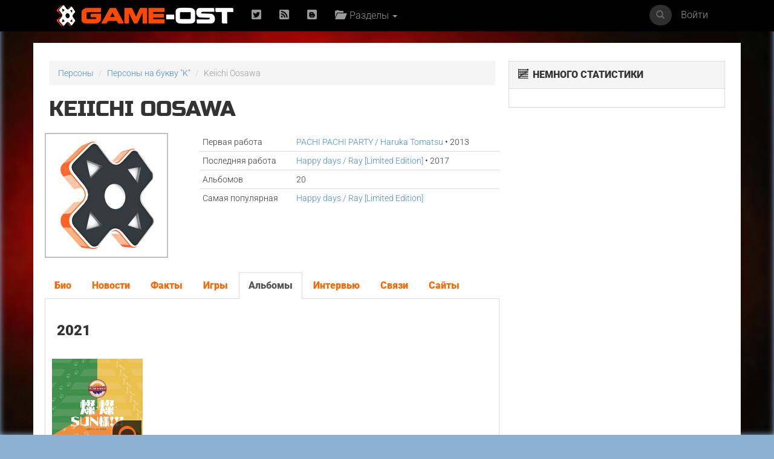

--- FILE ---
content_type: text/html; charset=UTF-8
request_url: https://game-ost.ru/persons/91777/keiichi_oosawa/
body_size: 11721
content:
							<!DOCTYPE html>
<html lang="ru">
<head>
<!-- Yandex.RTB -->
<script>window.yaContextCb=window.yaContextCb||[]</script>
<script src="https://yandex.ru/ads/system/context.js" async></script>
<!-- Yandex.RTB R-A-2193109-1 -->
<script>window.yaContextCb.push(()=>{
  Ya.Context.AdvManager.render({
    type: 'fullscreen',    
    platform: 'touch',
    blockId: 'R-A-2193109-1'
  })
})</script>
<!-- END -->
<meta name="viewport" content="width=device-width, initial-scale=1, shrink-to-fit=no">
<meta charset="utf-8">
<meta property="og:title" content="Keiichi Oosawa"/>
<meta property="og:type" content="musician"/>
<meta property="og:url" content="http://www.game-ost.ru/persons/91777/keiichi_oosawa/"/>
<meta property="og:site_name" content="Game-OST"/>
<meta property="og:image" content="http://www.game-ost.ru/images/logo.png"/>
<META property="og:description" content="Keiichi Oosawa"/>
<META name="title" content="Keiichi Oosawa"/>
<META name="description" content="Keiichi Oosawa"/>
<META name="image_src" href="http://www.game-ost.ru/images/logo.png"/><META http-equiv="Cache-Control" content="no-cache">
<META http-equiv="Content-Type" content="text/html; charset=utf-8">
<META http-equiv="Expires" content="Thu, Jan 1 1970 00:00:00 GMT">

<link rel="icon" type="image/png" href="https://www.game-ost.ru/images/logo.png">
<link rel="alternate" type="application/rss+xml" title="RSS 2.0 Feed" href="http://feeds.feedburner.com/Game-OST">
<meta name="description" content="">

<meta name="verify-v1" content="PbEwTvPMwBCSCpwCFnNJWwXsrDMybgFr3UL3S7UwJ1o=" />
<meta name='yandex-verification' content='40e3baac97290adc' />
<meta property="fb:admins" content="1348236270" />

<link rel="alternate" type="application/rss+xml" title="RSS 2.0 Feed" href="http://feeds.feedburner.com/Game-OST">


<title>Keiichi Oosawa</title>

<link href='/css/fonts2.css' rel='stylesheet' type='text/css'>


<link rel="stylesheet" type="text/css" href="/static/js/paginator3000.css" />
<script type="text/javascript" src="/static/js/paginator3000.js"></script>
<link href="/static/css/teaserblock.css" rel="stylesheet" type="text/css">
<link href="/static/css/additional_1.0.css?18-01-182" rel="stylesheet" type="text/css">

<link type="text/css" href="/static/js/jquery-ui-1.10.4.min.css" rel="stylesheet" />
<script type="text/javascript" src="/static/js/jquery-1.10.2.js" ></script>
<script type="text/javascript" src="/static/js/jquery-ui-1.10.4.min.js" ></script>
<script src="/static/js/jquery.lazyload.js"></script>

<script type="text/javascript" src="/static/js/jquery.autocomplete.js" charset="windows-1251"></script>
<link href="/static/js/jquery.autocomplete.css" type="text/css" rel="stylesheet">
<script type="text/javascript" src="/static/js/gost.suggest.js?123" charset="windows-1251"></script>

<script type="text/javascript" src="/static/js/ckeditor/ckeditor.js"></script>
<!--<script type="text/javascript" src="/static/js/ckeditor5/ckeditor.js"></script>-->
<script type="text/javascript" language="javascript" src="/static/js/float.js"></script>
<script type="text/javascript" language="javascript" src="/static/js/twitter.js"></script>
<script type="text/javascript" language="javascript" src="/static/js/jquery.idTabs.min.js"></script>

<script type="text/javascript" language="javascript" src="/static/js/additional_gost.js"></script>

<script type="text/javascript" src="/static/js/audio-player.js"></script>  

<script type="text/javascript" src="/static/js/float.js"></script>

<script type="text/javascript" src="/highslide/highslide/highslide-full.js"></script>
<script type='text/javascript'>hs.graphicsDir='/highslide/highslide/graphics/';hs.outlineType = 'rounded-white'; hs.wrapperClassName = 'draggable-header';</script>
<link rel="stylesheet" type="text/css" href="/highslide/highslide/highslide.css" />

<link href="/css/bootstrap.min.css" rel="stylesheet">
<link href='/css/fonts.css' rel='stylesheet' type='text/css'>
<link href="/css/game-ost-internal-album.css?9" rel="stylesheet">
<link rel="stylesheet" href="/css/glyphicons.css">
<link rel="stylesheet" href="/css/social.css">
<!--[if lt IE 9]>
<script src="https://oss.maxcdn.com/libs/html5shiv/3.7.0/html5shiv.js"></script>
<script src="https://oss.maxcdn.com/libs/respond.js/1.4.2/respond.min.js"></script>
<![endif]-->

<style>
	width: auto !important;
</style>


<script type="text/javascript">
function showHideBlock(id){
    if ($("#block" + id).attr("rel") == "hide"){
	$("#block" + id).attr("rel", "show");
	$("#block" + id).css("display", "block");
	$("#block_small" + id).css("display", "none");
    }
    else{
	$("#block" + id).attr("rel", "hide");
	$("#block" + id).css("display", "none");
	$("#block_small" + id).css("display", "block");
    }
}

function subs(){
	$.ajax({
		type: "POST",
                url: "/controller.php",
                data: {
			text :  $("#subscribe").attr("following"),
			action :  "comments_subscribe",
			src_id :  "91777",
			user_id :  "",
			src_type : ""
                },
                dataType: "html",
                success: function(data){
			var output_data = data.split("|");
			$("#subscribe").attr("following", output_data[0]);
			$("#subscribe").attr("src", output_data[1]);
			$("#subscribe").attr("title", output_data[2]);
			$("#subscribe").attr("alt", output_data[2]);
                }
        });
}

function add_to_collection(){
	var url = "/my_collections_ajax.php?user_id=" + escape() + "&soundtrack=" + escape(91777);
	request.open("GET", url, true);
	request.onreadystatechange = updateColl;
	request.send(null);
}

function updateColl(){
	if(request.readyState == 4){
		if(request.status == 200){
			var response = request.responseText;
			document.getElementById('my_collection').innerHTML = "<a style='text-decoration: none' href=/profiles.php?id=&action=collection><img border=0 height=45 title='Альбом есть в вашей коллекции' alt='Альбом есть в вашей коллекции' src=/images/cd_add.png></a>";
		}
	}
}

</script>

<script type="text/javascript">  
	AudioPlayer.setup("https://game-ost.ru/static/swf/player.swf", {  
	width: 500  
});  
</script>


</head>

<body>
<div id="bg_image" class="background-image" style="background-image: url('/images/bg.jpg') !important;"></div>
<div id="notification-box" style="position: fixed; top: 0px; right: 0px; width: 300px; z-index: 9999">
</div>

		<!-- ПАНЕЛЬ НАВИГАЦИИ -->
		<div class="navbar navbar-inverse navbar-fixed-top">
			<div class="container">
				<div class="navbar-header">
					<button type="button" class="navbar-toggle" data-toggle="collapse" data-target=".navbar-collapse"> <span class="icon-bar"></span> <span class="icon-bar"></span> <span class="icon-bar"></span> </button>
					<a class="navbar-brand" href="/"><img src="/images/logo-let-inv2.png" /></a>
				</div>
				<div class="collapse navbar-collapse">
					<ul class="nav navbar-nav">
	<li><a rel="nofollow" href="https://twitter.com/gameost" title="Твиттер"><span class="social twitter"></span></a></li>
	<!--<li><a rel="nofollow" href="http://feeds.feedburner.com/Game-OST" title="RSS"><span class="social rss"></span></a></li>-->
	<li><a rel="nofollow" href="/rss.php" title="RSS"><span class="social rss"></span></a></li>
	<li><a rel="nofollow" href="http://vk.com/gameost" title="Вконтакте"><span class="social blogger"></span></a></li>
	<!--<li><a class="navbar-brand" href="/tags/12528"><img src="/static/images/gamescom.png" /></li>-->
	
						<li class="dropdown">
							<a href="#" class="dropdown-toggle" data-toggle="dropdown"><span class="glyphicons folder_open"></span>&nbsp; Разделы <b class="caret"></b></a>
							<ul class="dropdown-menu firstdrop">
								<li><a href="/release_calendar.php"><span class="glyphicons calendar"></span>&nbsp; Календарь</a></li>
								<li><a href="/news_archive.php"><span class="glyphicons flash"></span>&nbsp; Новости</a></li>
								<li><a href="/games/"><span class="glyphicons gamepad"></span>&nbsp; Игры</a></li>
								<li><a href="/persons/"><span class="glyphicons user"></span>&nbsp; Персоны</a></li>
								<li><a href="/articles.php"><span class="glyphicons notes"></span>&nbsp; Статьи</a></li>
								<li><a href="/albums/"><span class="glyphicons music"></span>&nbsp; Саундтреки</a></li>
								<!--<li><a href="/albums/download/"><span class="glyphicons disk_save"></span>&nbsp; Скачать</a></li>-->
								<li><a rel="nofollow" href="https://vk.com/komp_ost"><span class="glyphicon glyphicon-volume-up"></span>&nbsp; Подкасты</a></li>
								<li><a href="/reviews.php"><span class="glyphicons fax"></span>&nbsp; Рецензии</a></li>
								<li><a href="/lyrics.php/"><span class="glyphicons note"></span>&nbsp; Лирика</a></li>
								<!--<li><a href="/contact.php"><span class="glyphicons message_empty"></span>&nbsp; Контакты</a></li>-->
								<li><a href="/popular/"><span class="glyphicons charts"></span>&nbsp; Цифры</a></li>
								<li><a href="/oferta.php"><span class="glyphicons charts"></span>&nbsp; Пользовательское соглашение</a></li>
							</ul>
						</li>
					</ul>
					<ul class="nav navbar-nav navbar-right">
	<li><a href="#" data-toggle="modal" data-target="#loginModal">Войти</a></li>
</ul>
					<form action="/comp_search.php" class="navbar-form navbar-right" role="search">
						<div class="input-group navsearch">
							<input id="search" type="text" class="form-control form-control-search" placeholder="Поиск" name="search">
							<div class="input-group-btn">
								<button class="btn btn-default" type="submit"><i class="glyphicon glyphicon-search"></i></button>
							</div>
						</div>
					</form>
				</div>
			</div>
		</div>
		<!-- /ПАНЕЛЬ НАВИГАЦИИ -->
<!--Базовая колонка-->
  <div class="container" id="main_content">
	<div class="row">
		<!--<div class="col-sm-8 cusmom-col-8 col-xs-12">-->
		<div class="col-sm-8 col-xs-12">
		<!--<div class="col-xs-12 col-md-8">-->
		<!--<div class="col-xs-12">-->
			<!-- Хлебные крошки) -->
			<ol class="breadcrumb">
				<li><a href="/persons/">Персоны</a></li>
				<li><a href="/persons/letter/K/">Персоны на букву "K"</a></li>
				<li class="active">Keiichi Oosawa</li>
			</ol>
			<!-- /Хлебные крошки) -->
						<h1>Keiichi Oosawa<br />
				<small></small>
			</h1>
			<div class="row">
				<div class="col-xs-4">
					<a href="/static/avatars/default.jpg" class="highslide" onclick="return hs.expand(this, {captionId: 'def_cover'})"><img alt="Keiichi Oosawa" title="Keiichi Oosawa" class="img-responsive" src="/static/avatars/default_small.jpg" alt=""></a>
					<div class='highslide-caption' id='def_cover'><b>Keiichi Oosawa</b>
											</div>
				</div>
				<div class="col-xs-8">
				
					<!-- Табличка -->
					<table class="table table-condensed albumpage">
																																																												<thead>
													<tr>
								<td>Первая работа</td>
								<td><a href=/albums/290123/pachi_pachi_party_|_haruka_tomatsu/>PACHI PACHI PARTY / Haruka Tomatsu</a> &bull; 2013</td>
							</tr>
												</thead>
																									<tr>
								<td>Последняя работа</td>
								<td><a href=/albums/135353/happy_days_|_ray_[limited_edition]/>Happy days / Ray [Limited Edition]</a> &bull; 2017</td>
							</tr>
																									<tr>
								<td>Альбомов</td>
								<td>20</td>
							</tr>
																									<tr>
								<td>Самая популярная</td>
								<td><a href=/albums/135353/happy_days_|_ray_[limited_edition]/>Happy days / Ray [Limited Edition]</a></td>
							</tr>
											</table>
					<!-- Табличка -->
				</div>

			</div>

			
			<div class="row">
				<div class="col-xs-12">
					<br>
					<ul class="nav nav-tabs">
<li ><a href=#bio data-toggle="tab">Био</a></li>
<li><a href=#news data-toggle="tab">Новости</a></li>
<li><a href=#facts data-toggle="tab">Факты</a></li>
<li ><a href=#games data-toggle="tab">Игры</a></li>
<li class="active"><a href=#albums data-toggle="tab">Альбомы</a></li>
<li><a href=#interviews data-toggle="tab">Интервью</a></li>
<li><a href=#links data-toggle="tab">Связи</a></li>
<li><a href=#sites data-toggle="tab">Сайты</a></li>
					</ul>
					<div class="tab-content">
					<div id='bio' class='tab-pane '></div><div id='facts' class='tab-pane'><FORM action=/persons/91777/keiichi_oosawa/ method=post><br><br><div style='padding: 10px; background-color: #eeeeee'><b class='common_form_text'>добавить факт</b><TEXTAREA style='width: 500px; height: 100px; display: inline' name='fact' class='common_input'></TEXTAREA><Br><INPUT type=submit class='comments_button' style='height: 24px' value='Добавить'></div><INPUT type=hidden name=composer_id value='91777'><INPUT type=hidden name=save_type value='add_fact'><INPUT type=hidden name=action value='save'></FORM></div><div id='games' class='tab-pane '><table class='cast'></table></div><div id='albums' class='tab-pane active'><h3>2021</h3><br>
<div class='row'><div class='col-xs-3'><a href='/albums/338291/san,_san,_sun_summer___|_yuzu_cv._tetsuei_sumiya,_ginger_cv._wataru_hatano,_hinoki_cv._kent_ito/'><img class='lazy' width='150' data-original='/static/covers_soundtracks/3/3/338291_974006_small.jpg'><span title='Можно прослушать на сайте' class='glyphicon glyphicon-headphones dynamic'></span></a><h6><a href='/albums/338291/san,_san,_sun_summer___|_yuzu_cv._tetsuei_sumiya,_ginger_cv._wataru_hatano,_hinoki_cv._kent_ito/'>ANIMAL THERATOPIA / FPBD-0658</a></h6></div>
</div><h3>2019</h3><br>
<div class='row'><div class='col-xs-3'><a href='/albums/264820/kaleidoscope_|_mezzo"/'><img class='lazy' width='150' data-original='/static/covers_soundtracks/2/6/264820_431005_small.jpg'></a><h6><a href='/albums/264820/kaleidoscope_|_mezzo"/'>IDOLiSH7 </a></h6></div>
<div class='col-xs-3'><a href='/albums/261512/king_of_fire/'><img class='lazy' width='150' data-original='/static/covers_soundtracks/2/6/261512_712108_small.jpg'></a><h6><a href='/albums/261512/king_of_fire/'>THE KING OF FIGHTERS for GIRLS / VICL-65269</a></h6></div>
<div class='col-xs-3'><a href='/albums/261511/king_of_fire_[limited_edition]/'><img class='lazy' width='150' data-original='/static/covers_soundtracks/2/6/261511_171987_small.jpg'></a><h6><a href='/albums/261511/king_of_fire_[limited_edition]/'>THE KING OF FIGHTERS for GIRLS / VIZL-1669</a></h6></div>
<div class='col-xs-3'><a href='/albums/237396/bad_howling_-warui_kyoumei-/'><img class='lazy' width='150' data-original='/static/covers_soundtracks/2/3/237396_622380_small.jpg'></a><h6><a href='/albums/237396/bad_howling_-warui_kyoumei-/'>BAD HOWLING -Warui Kyoumei- / REC-873</a></h6></div>
</div><h3>2018</h3><br>
<div class='row'><div class='col-xs-3'><a href='/albums/279883/choukan_destiny_|_thrive/'><img class='lazy' width='150' data-original='/static/covers_soundtracks/2/7/279883_930151_small.jpg'></a><h6><a href='/albums/279883/choukan_destiny_|_thrive/'>Choukan Destiny / THRIVE / USSW-0087</a></h6></div>
<div class='col-xs-3'><a href='/albums/224471/schoolgirl_strikers_~twinkle_melodies~_melody_collection_vol.2/'><img class='lazy' width='150' data-original='/static/covers_soundtracks/2/2/224471_735706_small.jpg'></a><h6><a href='/albums/224471/schoolgirl_strikers_~twinkle_melodies~_melody_collection_vol.2/'>Schoolgirl Strikers ~Twinkle Melodies~ / AVCD-93958~9</a></h6></div>
<div class='col-xs-3'><a href='/albums/218590/schoolgirl_strikers_~twinkle_melodies~_melody_collection_vol.2/'><img class='lazy' width='150' data-original='/static/covers_soundtracks/2/1/218590_914488_small.jpg'></a><h6><a href='/albums/218590/schoolgirl_strikers_~twinkle_melodies~_melody_collection_vol.2/'>Schoolgirl Strikers ~Twinkle Melodies~ / AVCD-93956~7/B</a></h6></div>
<div class='col-xs-3'><a href='/albums/217117/ure_d_|_greeeen_[limited_edition_a]/'><img class='lazy' width='150' data-original='/static/avatars/default_small.jpg'></a><h6><a href='/albums/217117/ure_d_|_greeeen_[limited_edition_a]/'>Ure D / GREEEEN [Limited Edition A] / UPCH-7400</a></h6></div>
</div><div class='row'><div class='col-xs-3'><a href='/albums/217116/ure_d_|_greeeen_[limited_edition_b]/'><img class='lazy' width='150' data-original='/static/avatars/default_small.jpg'></a><h6><a href='/albums/217116/ure_d_|_greeeen_[limited_edition_b]/'>Ure D / GREEEEN [Limited Edition B] / UPCH-7401</a></h6></div>
<div class='col-xs-3'><a href='/albums/217115/ure_d_|_greeeen/'><img class='lazy' width='150' data-original='/static/avatars/default_small.jpg'></a><h6><a href='/albums/217115/ure_d_|_greeeen/'>Ure D / GREEEEN / UPCH-2153</a></h6></div>
<div class='col-xs-3'><a href='/albums/190605/schoolgirl_strikers_~twinkle_melodies~_melody_collection/'><img class='lazy' width='150' data-original='/static/covers_soundtracks/1/9/190605_145623_small.jpg'></a><h6><a href='/albums/190605/schoolgirl_strikers_~twinkle_melodies~_melody_collection/'>Schoolgirl Strikers ~Twinkle Melodies~ Melody Collection / AVCD-93806</a></h6></div>
<div class='col-xs-3'><a href='/albums/190604/schoolgirl_strikers_~twinkle_melodies~_melody_collection/'><img class='lazy' width='150' data-original='/static/covers_soundtracks/1/9/190604_54999_small.jpg'></a><h6><a href='/albums/190604/schoolgirl_strikers_~twinkle_melodies~_melody_collection/'>Schoolgirl Strikers ~Twinkle Melodies~ Melody Collection / AVCD-93804~5</a></h6></div>
</div><h3>2017</h3><br>
<div class='row'><div class='col-xs-3'><a href='/albums/190602/i_wish_|_apricot_regulus/'><img class='lazy' width='150' data-original='/static/covers_soundtracks/1/9/190602_404138_small.jpg'></a><h6><a href='/albums/190602/i_wish_|_apricot_regulus/'>I Wish / Apricot Regulus / AVCD-83938/B</a></h6></div>
<div class='col-xs-3'><a href='/albums/190601/i_wish_|_apricot_regulus/'><img class='lazy' width='150' data-original='/static/covers_soundtracks/1/9/190601_916440_small.jpg'></a><h6><a href='/albums/190601/i_wish_|_apricot_regulus/'>I Wish / Apricot Regulus / AVCD-83937/B</a></h6></div>
<div class='col-xs-3'><a href='/albums/135353/happy_days_|_ray_[limited_edition]/'><img class='lazy' width='150' data-original='/static/covers_soundtracks/1/3/135353_333689_small.jpg'></a><h6><a href='/albums/135353/happy_days_|_ray_[limited_edition]/'>Happy days / Ray [Limited Edition] / GNCA-1506</a></h6></div>
</div><h3>2016</h3><br>
<div class='row'><div class='col-xs-3'><a href='/albums/245734/haruka_tomatsu_best_selection_-starlight-_|_haruka_tomatsu_[limited_edition]/'><img class='lazy' width='150' data-original='/static/covers_soundtracks/2/4/245734_461315_small.jpg'></a><h6><a href='/albums/245734/haruka_tomatsu_best_selection_-starlight-_|_haruka_tomatsu_[limited_edition]/'>Haruka Tomatsu BEST SELECTION -starlight- / Haruka Tomatsu [Limited Edition] / SMCL-433~4</a></h6></div>
<div class='col-xs-3'><a href='/albums/245732/haruka_tomatsu_best_selection_-starlight-_|_haruka_tomatsu/'><img class='lazy' width='150' data-original='/static/covers_soundtracks/2/4/245732_83657_small.jpg'></a><h6><a href='/albums/245732/haruka_tomatsu_best_selection_-starlight-_|_haruka_tomatsu/'>Haruka Tomatsu BEST SELECTION -starlight- / Haruka Tomatsu / SMCL-435</a></h6></div>
</div><h3>2013</h3><br>
<div class='row'><div class='col-xs-3'><a href='/albums/290124/pachi_pachi_party_|_haruka_tomatsu_[limited_edition]/'><img class='lazy' width='150' data-original='/static/covers_soundtracks/2/9/290124_948308_small.jpg'></a><h6><a href='/albums/290124/pachi_pachi_party_|_haruka_tomatsu_[limited_edition]/'>PACHI PACHI PARTY / Haruka Tomatsu [Limited Edition] / SMCL-300~1</a></h6></div>
<div class='col-xs-3'><a href='/albums/290123/pachi_pachi_party_|_haruka_tomatsu/'><img class='lazy' width='150' data-original='/static/covers_soundtracks/2/9/290123_848059_small.jpg'></a><h6><a href='/albums/290123/pachi_pachi_party_|_haruka_tomatsu/'>PACHI PACHI PARTY / Haruka Tomatsu / SMCL-302</a></h6></div>
</div></div><div id='links' class='tab-pane'><h3>7 совместных альбомов</h3><br>
<div class='row'><div class='col-xs-3'><a href='/persons/91776/kenichi_sakoh/'><img class='lazy' width='150' data-original='/static/avatars/default_small.jpg'></a><h6><a href='/persons/91776/kenichi_sakoh/'>Kenichi Sakoh</a></h6></div>
</div><h3>6 совместных альбомов</h3><br>
<div class='row'><div class='col-xs-3'><a href='/persons/637/mitsuto_suzuki/'><img class='lazy' width='150' data-original='/static/covers_composers/6/3/637_648687_small.jpg'></a><h6><a href='/persons/637/mitsuto_suzuki/'>Мицуто Судзуки</a></h6></div>
</div><h3>4 совместных альбомов</h3><br>
<div class='row'><div class='col-xs-3'><a href='/persons/43393/takahiro_furukawa/'><img class='lazy' width='150' data-original='/static/avatars/default_small.jpg'></a><h6><a href='/persons/43393/takahiro_furukawa/'>Такахиро Фурукава</a></h6></div>
<div class='col-xs-3'><a href='/persons/68310/hiroaki_kagoshima/'><img class='lazy' width='150' data-original='/static/avatars/default_small.jpg'></a><h6><a href='/persons/68310/hiroaki_kagoshima/'>Hiroaki Kagoshima</a></h6></div>
<div class='col-xs-3'><a href='/persons/133619/ryo_nakamura/'><img class='lazy' width='150' data-original='/static/avatars/default_small.jpg'></a><h6><a href='/persons/133619/ryo_nakamura/'>Ryo Nakamura</a></h6></div>
<div class='col-xs-3'><a href='/persons/115639/akihiro_kasuga/'><img class='lazy' width='150' data-original='/static/covers_composers/1/1/115639_987394_small.jpg'></a><h6><a href='/persons/115639/akihiro_kasuga/'>Акихиро Касуга</a></h6></div>
</div><div class='row'><div class='col-xs-3'><a href='/persons/33389/mikoto/'><img class='lazy' width='150' data-original='/static/avatars/default_small.jpg'></a><h6><a href='/persons/33389/mikoto/'>MIKOTO</a></h6></div>
<div class='col-xs-3'><a href='/persons/69001/shigemitsu_goto/'><img class='lazy' width='150' data-original='/static/covers_composers/6/9/69001_315186_small.jpg'></a><h6><a href='/persons/69001/shigemitsu_goto/'>Сигемицу Гото</a></h6></div>
<div class='col-xs-3'><a href='/persons/58074/daichi/'><img class='lazy' width='150' data-original='/static/avatars/default_small.jpg'></a><h6><a href='/persons/58074/daichi/'>DAICHI</a></h6></div>
</div><h3>3 совместных альбомов</h3><br>
<div class='row'><div class='col-xs-3'><a href='/persons/121574/andism/'><img class='lazy' width='150' data-original='/static/avatars/default_small.jpg'></a><h6><a href='/persons/121574/andism/'>AnDisM</a></h6></div>
<div class='col-xs-3'><a href='/persons/121571/naoki_itai/'><img class='lazy' width='150' data-original='/static/avatars/default_small.jpg'></a><h6><a href='/persons/121571/naoki_itai/'>Naoki Itai</a></h6></div>
<div class='col-xs-3'><a href='/persons/16441/greeeen/'><img class='lazy' width='150' data-original='/static/avatars/default_small.jpg'></a><h6><a href='/persons/16441/greeeen/'>GReeeeN</a></h6></div>
<div class='col-xs-3'><a href='/persons/121572/soma_genda/'><img class='lazy' width='150' data-original='/static/avatars/default_small.jpg'></a><h6><a href='/persons/121572/soma_genda/'>SOMA GENDA</a></h6></div>
</div><div class='row'><div class='col-xs-3'><a href='/persons/65492/daisuke_kadowaki/'><img class='lazy' width='150' data-original='/static/avatars/default_small.jpg'></a><h6><a href='/persons/65492/daisuke_kadowaki/'>Daisuke Kadowaki</a></h6></div>
<div class='col-xs-3'><a href='/persons/62515/tsubasa_takada/'><img class='lazy' width='150' data-original='/static/avatars/default_small.jpg'></a><h6><a href='/persons/62515/tsubasa_takada/'>Tsubasa Takada</a></h6></div>
<div class='col-xs-3'><a href='/persons/43326/jin/'><img class='lazy' width='150' data-original='/static/avatars/default_small.jpg'></a><h6><a href='/persons/43326/jin/'>Jin</a></h6></div>
<div class='col-xs-3'><a href='/persons/121573/shunsuke_kasuga/'><img class='lazy' width='150' data-original='/static/avatars/default_small.jpg'></a><h6><a href='/persons/121573/shunsuke_kasuga/'>Shunsuke Kasuga</a></h6></div>
</div><div class='row'><div class='col-xs-3'><a href='/persons/108362/shunsuke_tsuri/'><img class='lazy' width='150' data-original='/static/avatars/default_small.jpg'></a><h6><a href='/persons/108362/shunsuke_tsuri/'>Shunsuke Tsuri</a></h6></div>
</div><h3>2 совместных альбомов</h3><br>
<div class='row'><div class='col-xs-3'><a href='/persons/42049/takuya/'><img class='lazy' width='150' data-original='/static/avatars/default_small.jpg'></a><h6><a href='/persons/42049/takuya/'>TAKUYA</a></h6></div>
<div class='col-xs-3'><a href='/persons/63089/chihiro_tamaki/'><img class='lazy' width='150' data-original='/static/avatars/default_small.jpg'></a><h6><a href='/persons/63089/chihiro_tamaki/'>Chihiro Tamaki</a></h6></div>
<div class='col-xs-3'><a href='/persons/115638/daisuke_ohshima/'><img class='lazy' width='150' data-original='/static/avatars/default_small.jpg'></a><h6><a href='/persons/115638/daisuke_ohshima/'>Дайсукэ Осима</a></h6></div>
<div class='col-xs-3'><a href='/persons/78800/akihiko_nakamura/'><img class='lazy' width='150' data-original='/static/avatars/default_small.jpg'></a><h6><a href='/persons/78800/akihiko_nakamura/'>Akihiko Nakamura</a></h6></div>
</div><div class='row'><div class='col-xs-3'><a href='/persons/142229/katsuyuki_tsuyama/'><img class='lazy' width='150' data-original='/static/avatars/default_small.jpg'></a><h6><a href='/persons/142229/katsuyuki_tsuyama/'>Katsuyuki Tsuyama</a></h6></div>
<div class='col-xs-3'><a href='/persons/58440/takahiro_kawata/'><img class='lazy' width='150' data-original='/static/avatars/default_small.jpg'></a><h6><a href='/persons/58440/takahiro_kawata/'>Takahiro Kawata</a></h6></div>
<div class='col-xs-3'><a href='/persons/130344/木村奈菜/'><img class='lazy' width='150' data-original='/static/avatars/default_small.jpg'></a><h6><a href='/persons/130344/木村奈菜/'>木村奈菜</a></h6></div>
<div class='col-xs-3'><a href='/persons/124352/kevin_aoki/'><img class='lazy' width='150' data-original='/static/avatars/default_small.jpg'></a><h6><a href='/persons/124352/kevin_aoki/'>Кевин Аоки</a></h6></div>
</div><div class='row'><div class='col-xs-3'><a href='/persons/39957/takafumi_fujino/'><img class='lazy' width='150' data-original='/static/avatars/default_small.jpg'></a><h6><a href='/persons/39957/takafumi_fujino/'>Takafumi Fujino</a></h6></div>
<div class='col-xs-3'><a href='/persons/55046/atsushi_kimura/'><img class='lazy' width='150' data-original='/static/avatars/default_small.jpg'></a><h6><a href='/persons/55046/atsushi_kimura/'>Atsushi Kimura</a></h6></div>
<div class='col-xs-3'><a href='/persons/2040/sadahiro_nakano/'><img class='lazy' width='150' data-original='/static/avatars/default_small.jpg'></a><h6><a href='/persons/2040/sadahiro_nakano/'>Sadahiro Nakano</a></h6></div>
<div class='col-xs-3'><a href='/persons/65499/yuki_saito/'><img class='lazy' width='150' data-original='/static/avatars/default_small.jpg'></a><h6><a href='/persons/65499/yuki_saito/'>Yuki Saito</a></h6></div>
</div><div class='row'><div class='col-xs-3'><a href='/persons/55042/yuki_kuromitsu/'><img class='lazy' width='150' data-original='/static/avatars/default_small.jpg'></a><h6><a href='/persons/55042/yuki_kuromitsu/'>Yuki Kuromitsu</a></h6></div>
<div class='col-xs-3'><a href='/persons/124356/youwhich/'><img class='lazy' width='150' data-original='/static/covers_composers/1/2/124356_938607_small.jpg'></a><h6><a href='/persons/124356/youwhich/'>youwhich</a></h6></div>
<div class='col-xs-3'><a href='/persons/64806/akira_okuyama/'><img class='lazy' width='150' data-original='/static/avatars/default_small.jpg'></a><h6><a href='/persons/64806/akira_okuyama/'>Akira Okuyama</a></h6></div>
<div class='col-xs-3'><a href='/persons/43817/ken_ito/'><img class='lazy' width='150' data-original='/static/avatars/default_small.jpg'></a><h6><a href='/persons/43817/ken_ito/'>Ken Ito</a></h6></div>
</div><div class='row'><div class='col-xs-3'><a href='/persons/142230/oryo/'><img class='lazy' width='150' data-original='/static/avatars/default_small.jpg'></a><h6><a href='/persons/142230/oryo/'>ORYO</a></h6></div>
<div class='col-xs-3'><a href='/persons/59448/tak_miyazawa/'><img class='lazy' width='150' data-original='/static/avatars/default_small.jpg'></a><h6><a href='/persons/59448/tak_miyazawa/'>Tak Miyazawa</a></h6></div>
<div class='col-xs-3'><a href='/persons/133616/shunsaku_okuda/'><img class='lazy' width='150' data-original='/static/avatars/default_small.jpg'></a><h6><a href='/persons/133616/shunsaku_okuda/'>Shunsaku Okuda</a></h6></div>
<div class='col-xs-3'><a href='/persons/49917/yusuke_shirato/'><img class='lazy' width='150' data-original='/static/avatars/default_small.jpg'></a><h6><a href='/persons/49917/yusuke_shirato/'>Yusuke Shirato</a></h6></div>
</div><div class='row'><div class='col-xs-3'><a href='/persons/124358/jimanica/'><img class='lazy' width='150' data-original='/static/covers_composers/1/2/124358_342800_small.jpg'></a><h6><a href='/persons/124358/jimanica/'>Jimanica</a></h6></div>
<div class='col-xs-3'><a href='/persons/45004/nagi&#9734;/'><img class='lazy' width='150' data-original='/static/avatars/default_small.jpg'></a><h6><a href='/persons/45004/nagi&#9734;/'>NAGI&#9734;</a></h6></div>
<div class='col-xs-3'><a href='/persons/69125/kazuyoshi_baba/'><img class='lazy' width='150' data-original='/static/avatars/default_small.jpg'></a><h6><a href='/persons/69125/kazuyoshi_baba/'>Kazuyoshi Baba</a></h6></div>
<div class='col-xs-3'><a href='/persons/124353/yoichi_hayashi/'><img class='lazy' width='150' data-original='/static/covers_composers/1/2/124353_572074_small.jpg'></a><h6><a href='/persons/124353/yoichi_hayashi/'>Ёичи Хаяши</a></h6></div>
</div><div class='row'><div class='col-xs-3'><a href='/persons/40698/kotaro_egami/'><img class='lazy' width='150' data-original='/static/avatars/default_small.jpg'></a><h6><a href='/persons/40698/kotaro_egami/'>Kotaro Egami</a></h6></div>
<div class='col-xs-3'><a href='/persons/58607/justin_moretz/'><img class='lazy' width='150' data-original='/static/avatars/default_small.jpg'></a><h6><a href='/persons/58607/justin_moretz/'>Justin Moretz</a></h6></div>
<div class='col-xs-3'><a href='/persons/115636/hidenori_hikage/'><img class='lazy' width='150' data-original='/static/covers_composers/1/1/115636_204884_small.jpg'></a><h6><a href='/persons/115636/hidenori_hikage/'>Хидэнори Хикагэ</a></h6></div>
<div class='col-xs-3'><a href='/persons/38105/takeshi_watanabe/'><img class='lazy' width='150' data-original='/static/avatars/default_small.jpg'></a><h6><a href='/persons/38105/takeshi_watanabe/'>Takeshi Watanabe</a></h6></div>
</div><div class='row'><div class='col-xs-3'><a href='/persons/68918/carlos_k./'><img class='lazy' width='150' data-original='/static/avatars/default_small.jpg'></a><h6><a href='/persons/68918/carlos_k./'>carlos k.</a></h6></div>
<div class='col-xs-3'><a href='/persons/133620/yoo_nakamura/'><img class='lazy' width='150' data-original='/static/avatars/default_small.jpg'></a><h6><a href='/persons/133620/yoo_nakamura/'>Yoo Nakamura</a></h6></div>
<div class='col-xs-3'><a href='/persons/55045/kentaro_suzuki/'><img class='lazy' width='150' data-original='/static/avatars/default_small.jpg'></a><h6><a href='/persons/55045/kentaro_suzuki/'>Kentaro Suzuki</a></h6></div>
<div class='col-xs-3'><a href='/persons/124357/shunsuke_harada/'><img class='lazy' width='150' data-original='/static/covers_composers/1/2/124357_970405_small.jpg'></a><h6><a href='/persons/124357/shunsuke_harada/'>Сунсукэ Харада</a></h6></div>
</div><div class='row'><div class='col-xs-3'><a href='/persons/47871/hayato_tanaka/'><img class='lazy' width='150' data-original='/static/avatars/default_small.jpg'></a><h6><a href='/persons/47871/hayato_tanaka/'>Hayato Tanaka</a></h6></div>
<div class='col-xs-3'><a href='/persons/115640/mimori_tominaga/'><img class='lazy' width='150' data-original='/static/avatars/default_small.jpg'></a><h6><a href='/persons/115640/mimori_tominaga/'>Мимори Томинага</a></h6></div>
<div class='col-xs-3'><a href='/persons/47259/shogo_ohnishi/'><img class='lazy' width='150' data-original='/static/avatars/default_small.jpg'></a><h6><a href='/persons/47259/shogo_ohnishi/'>Shogo Ohnishi</a></h6></div>
<div class='col-xs-3'><a href='/persons/85278/masazumi_ozawa/'><img class='lazy' width='150' data-original='/static/avatars/default_small.jpg'></a><h6><a href='/persons/85278/masazumi_ozawa/'>Masazumi Ozawa</a></h6></div>
</div><div class='row'><div class='col-xs-3'><a href='/persons/2781/kenichi_arakawa/'><img class='lazy' width='150' data-original='/static/avatars/default_small.jpg'></a><h6><a href='/persons/2781/kenichi_arakawa/'>Kenichi Arakawa</a></h6></div>
<div class='col-xs-3'><a href='/persons/60314/kay/'><img class='lazy' width='150' data-original='/static/avatars/default_small.jpg'></a><h6><a href='/persons/60314/kay/'>Kay</a></h6></div>
<div class='col-xs-3'><a href='/persons/133617/hideomi_mori/'><img class='lazy' width='150' data-original='/static/avatars/default_small.jpg'></a><h6><a href='/persons/133617/hideomi_mori/'>Hideomi Mori</a></h6></div>
<div class='col-xs-3'><a href='/persons/50290/kengo_minamida/'><img class='lazy' width='150' data-original='/static/avatars/default_small.jpg'></a><h6><a href='/persons/50290/kengo_minamida/'>Kengo Minamida</a></h6></div>
</div><div class='row'><div class='col-xs-3'><a href='/persons/124907/keigo_yo/'><img class='lazy' width='150' data-original='/static/avatars/default_small.jpg'></a><h6><a href='/persons/124907/keigo_yo/'>KEiGO Yo</a></h6></div>
<div class='col-xs-3'><a href='/persons/78864/kushitamine/'><img class='lazy' width='150' data-original='/static/avatars/default_small.jpg'></a><h6><a href='/persons/78864/kushitamine/'>KushitaMine</a></h6></div>
<div class='col-xs-3'><a href='/persons/124354/ryu_yashiki/'><img class='lazy' width='150' data-original='/static/covers_composers/1/2/124354_178923_small.jpg'></a><h6><a href='/persons/124354/ryu_yashiki/'>Рю Ясики</a></h6></div>
<div class='col-xs-3'><a href='/persons/40899/big_brother/'><img class='lazy' width='150' data-original='/static/avatars/default_small.jpg'></a><h6><a href='/persons/40899/big_brother/'>BIG BROTHER</a></h6></div>
</div><div class='row'><div class='col-xs-3'><a href='/persons/115637/ryota_asai/'><img class='lazy' width='150' data-original='/static/avatars/default_small.jpg'></a><h6><a href='/persons/115637/ryota_asai/'>Ряота Асаи</a></h6></div>
<div class='col-xs-3'><a href='/persons/24934/takamitsu_ono/'><img class='lazy' width='150' data-original='/static/avatars/default_small.jpg'></a><h6><a href='/persons/24934/takamitsu_ono/'>Takamitsu Ono</a></h6></div>
<div class='col-xs-3'><a href='/persons/133621/&#19978;&#37326;&#21843;&#31034;/'><img class='lazy' width='150' data-original='/static/avatars/default_small.jpg'></a><h6><a href='/persons/133621/&#19978;&#37326;&#21843;&#31034;/'>&#19978;&#37326;&#21843;&#31034;</a></h6></div>
<div class='col-xs-3'><a href='/persons/125249/shun_kusakawa/'><img class='lazy' width='150' data-original='/static/avatars/default_small.jpg'></a><h6><a href='/persons/125249/shun_kusakawa/'>Shun Kusakawa</a></h6></div>
</div><div class='row'><div class='col-xs-3'><a href='/persons/43699/zenta/'><img class='lazy' width='150' data-original='/static/avatars/default_small.jpg'></a><h6><a href='/persons/43699/zenta/'>ZENTA</a></h6></div>
<div class='col-xs-3'><a href='/persons/65493/takashi_shimada/'><img class='lazy' width='150' data-original='/static/avatars/default_small.jpg'></a><h6><a href='/persons/65493/takashi_shimada/'>Takashi Shimada</a></h6></div>
<div class='col-xs-3'><a href='/persons/123166/tomisiro/'><img class='lazy' width='150' data-original='/static/avatars/default_small.jpg'></a><h6><a href='/persons/123166/tomisiro/'>TOMISIRO</a></h6></div>
<div class='col-xs-3'><a href='/persons/33430/taku_inoue/'><img class='lazy' width='150' data-original='/static/avatars/default_small.jpg'></a><h6><a href='/persons/33430/taku_inoue/'>Таку Иноэ</a></h6></div>
</div><div class='row'><div class='col-xs-3'><a href='/persons/6654/ryo_yamazaki/'><img class='lazy' width='150' data-original='/static/covers_composers/6/6/6654_227788_small.jpg'></a><h6><a href='/persons/6654/ryo_yamazaki/'>Рё Ямадзаки</a></h6></div>
<div class='col-xs-3'><a href='/persons/133618/haruka_tomatsu/'><img class='lazy' width='150' data-original='/static/avatars/default_small.jpg'></a><h6><a href='/persons/133618/haruka_tomatsu/'>Haruka Tomatsu</a></h6></div>
<div class='col-xs-3'><a href='/persons/53272/tatsuya_kurauchi/'><img class='lazy' width='150' data-original='/static/covers_composers/5/3/53272_37317_small.jpg'></a><h6><a href='/persons/53272/tatsuya_kurauchi/'>Тацуя Кураици</a></h6></div>
<div class='col-xs-3'><a href='/persons/47660/koji_matsuzaka/'><img class='lazy' width='150' data-original='/static/covers_composers/4/7/47660_130935_small.jpg'></a><h6><a href='/persons/47660/koji_matsuzaka/'>Кодзи Матсузака</a></h6></div>
</div><div class='row'><div class='col-xs-3'><a href='/persons/124355/kenichi_sakamuro/'><img class='lazy' width='150' data-original='/static/avatars/default_small.jpg'></a><h6><a href='/persons/124355/kenichi_sakamuro/'>Кэници Сакамуро</a></h6></div>
</div><h3>1 совместных альбомов</h3><br>
<div class='row'><div class='col-xs-3'><a href='/persons/31590/c.g_mix/'><img class='lazy' width='150' data-original='/static/avatars/default_small.jpg'></a><h6><a href='/persons/31590/c.g_mix/'>C.G mix</a></h6></div>
<div class='col-xs-3'><a href='/persons/1625/shinya_saito/'><img class='lazy' width='150' data-original='/static/avatars/default_small.jpg'></a><h6><a href='/persons/1625/shinya_saito/'>Синя Сайто</a></h6></div>
<div class='col-xs-3'><a href='/persons/48598/c-show/'><img class='lazy' width='150' data-original='/static/avatars/default_small.jpg'></a><h6><a href='/persons/48598/c-show/'>C-SHOW</a></h6></div>
<div class='col-xs-3'><a href='/persons/44960/akihiko_yamaguchi/'><img class='lazy' width='150' data-original='/static/avatars/default_small.jpg'></a><h6><a href='/persons/44960/akihiko_yamaguchi/'>Akihiko Yamaguchi</a></h6></div>
</div><div class='row'><div class='col-xs-3'><a href='/persons/91778/takanori_itakura/'><img class='lazy' width='150' data-original='/static/avatars/default_small.jpg'></a><h6><a href='/persons/91778/takanori_itakura/'>Takanori Itakura</a></h6></div>
<div class='col-xs-3'><a href='/persons/14878/maiko_iuchi/'><img class='lazy' width='150' data-original='/static/avatars/default_small.jpg'></a><h6><a href='/persons/14878/maiko_iuchi/'>Майко Иути</a></h6></div>
<div class='col-xs-3'><a href='/persons/204/shinji_orito/'><img class='lazy' width='150' data-original='/static/covers_composers/204_620092_small.jpg'></a><h6><a href='/persons/204/shinji_orito/'>Синдзи Орито</a></h6></div>
<div class='col-xs-3'><a href='/persons/47692/ikuo/'><img class='lazy' width='150' data-original='/static/avatars/default_small.jpg'></a><h6><a href='/persons/47692/ikuo/'>IKUO</a></h6></div>
</div><div class='row'><div class='col-xs-3'><a href='/persons/42238/y0c1e/'><img class='lazy' width='150' data-original='/static/avatars/default_small.jpg'></a><h6><a href='/persons/42238/y0c1e/'>y0c1e</a></h6></div>
<div class='col-xs-3'><a href='/persons/31645/kazuya_takase/'><img class='lazy' width='150' data-original='/static/covers_composers/31645_937464_small.jpg'></a><h6><a href='/persons/31645/kazuya_takase/'>Кадзуя Такасэ</a></h6></div>
<div class='col-xs-3'><a href='/persons/82524/tomohiro_ohkubo/'><img class='lazy' width='150' data-original='/static/avatars/default_small.jpg'></a><h6><a href='/persons/82524/tomohiro_ohkubo/'>Tomohiro Ohkubo</a></h6></div>
<div class='col-xs-3'><a href='/persons/1979/tomoyuki_nakazawa/'><img class='lazy' width='150' data-original='/static/avatars/default_small.jpg'></a><h6><a href='/persons/1979/tomoyuki_nakazawa/'>Tomoyuki Nakazawa</a></h6></div>
</div><div class='row'><div class='col-xs-3'><a href='/persons/42241/sho_watanabe/'><img class='lazy' width='150' data-original='/static/avatars/default_small.jpg'></a><h6><a href='/persons/42241/sho_watanabe/'>Sho Watanabe</a></h6></div>
<div class='col-xs-3'><a href='/persons/148015/takahiro_anija_nakamura/'><img class='lazy' width='150' data-original='/static/avatars/default_small.jpg'></a><h6><a href='/persons/148015/takahiro_anija_nakamura/'>Takahiro Anija Nakamura</a></h6></div>
<div class='col-xs-3'><a href='/persons/45818/yoshiaki_dewa/'><img class='lazy' width='150' data-original='/static/covers_composers/4/5/45818_575077_small.jpg'></a><h6><a href='/persons/45818/yoshiaki_dewa/'>Ёсиаки Дэва</a></h6></div>
<div class='col-xs-3'><a href='/persons/1618/masatomo_ota/'><img class='lazy' width='150' data-original='/static/avatars/default_small.jpg'></a><h6><a href='/persons/1618/masatomo_ota/'>Masatomo Ota</a></h6></div>
</div><div class='row'><div class='col-xs-3'><a href='/persons/47874/mito/'><img class='lazy' width='150' data-original='/static/covers_composers/4/7/47874_66532_small.jpg'></a><h6><a href='/persons/47874/mito/'>mito</a></h6></div>
<div class='col-xs-3'><a href='/persons/48245/effy/'><img class='lazy' width='150' data-original='/static/covers_composers/4/8/48245_51835_small.jpg'></a><h6><a href='/persons/48245/effy/'>EFFY</a></h6></div>
<div class='col-xs-3'><a href='/persons/1980/takeshi_ozaki/'><img class='lazy' width='150' data-original='/static/avatars/default_small.jpg'></a><h6><a href='/persons/1980/takeshi_ozaki/'>Такэси Одзаки</a></h6></div>
<div class='col-xs-3'><a href='/persons/65452/kentaro_sonoda/'><img class='lazy' width='150' data-original='/static/covers_composers/6/5/65452_510271_small.jpg'></a><h6><a href='/persons/65452/kentaro_sonoda/'>Kentaro Sonoda</a></h6></div>
</div></div><div id='interviews' class='tab-pane'></div><div id='sites' class='tab-pane'><NOINDEX></NOINDEX><FORM action=/persons/91777/keiichi_oosawa/ method=post><br><br><div style='padding: 10px; background-color: #eeeeee'><b class='common_form_text'>добавить сайт</b><INPUT name='site' class='common_input' value='http://'><INPUT type=submit class='comments_button' value='Добавить сайт'></div><INPUT type=hidden name=composer_id value='91777'><INPUT type=hidden name=save_type value='add_site'><INPUT type=hidden name=action value='save'></FORM></div><div id='news' class='tab-pane'></div><br><div align=right>Последнее обновление: <b>01.06.17</b></div>					</div>
		
				</div>
			</div>
		</div>

		<!-- Правая колонка -->
		<div class="col-sm-4 hidden-xs">
		<!--<div class="col-sm-4 cusmom-col-4 hidden-xs">-->
		<!--<div class="col-xs-6 col-md-4">-->
		


		

  <div class="panel panel-default">
	<div class="panel-heading"><span class="glyphicons stats"></span>&nbsp; НЕМНОГО СТАТИСТИКИ</div>
		<div class="panel-body">
</div></div>  <div class="banner300x250">
<!-- gost-all-right-300x250 -->
<!--<script async src="https://pagead2.googlesyndication.com/pagead/js/adsbygoogle.js"></script>-->
<!--<ins class="adsbygoogle"-->
<!--     style="display:block"-->
<!--     data-ad-client="ca-pub-7874536899258868"-->
<!--     data-ad-slot="2689498953"-->
<!--     data-ad-format="auto"></ins>-->
<!--<script>-->
<!--     (adsbygoogle = window.adsbygoogle || []).push({});-->
<!--</script>-->

<!-- Yandex.RTB R-A-2193109-3 -->
<div id="yandex_rtb_R-A-2193109-3"></div>
<script>window.yaContextCb.push(()=>{
  Ya.Context.AdvManager.render({
    renderTo: 'yandex_rtb_R-A-2193109-3',
    blockId: 'R-A-2193109-3'
  })
})</script>

</div>
<br>
    


<div class="banner300x250">
<!-- gost-all-right-300x1050 -->
    <!--<div id='body2'>-->
    <!--    <div id='floating-box1' align=center>-->
    <!--    <script async src="https://pagead2.googlesyndication.com/pagead/js/adsbygoogle.js"></script>-->
    <!--    <ins class="adsbygoogle"-->
    <!--         style="display:block"-->
    <!--         data-ad-client="ca-pub-7874536899258868"-->
    <!--         data-ad-slot="1093997555"-->
    <!--         data-ad-format="auto"></ins>-->
    <!--    <script>-->
    <!--         (adsbygoogle = window.adsbygoogle || []).push({});-->
    <!--    </script>-->
    <!--    </div>-->
    <!--</div>-->

    <!--<div id='body2'>-->
    <!--    <div id='floating-box1' align=center>-->
<!-- Yandex.RTB R-A-2193109-4 -->
<div id="yandex_rtb_R-A-2193109-4"></div>
<script>window.yaContextCb.push(()=>{
  Ya.Context.AdvManager.render({
    renderTo: 'yandex_rtb_R-A-2193109-4',
    blockId: 'R-A-2193109-4'
  })
})</script>
</div>
    <!--    </div>-->
    <!--</div>-->


<style>
.sticky {
  position: fixed;
  z-index: 101;
}
.stop {
  position: relative;
  z-index: 101;
}
</style>

<script>
//(function(){
//var a = document.querySelector('#floating-box1'), b = null, P = 0;
//window.addEventListener('scroll', Ascroll, false);
//document.body.addEventListener('scroll', Ascroll, false);
//function Ascroll() {
//  if (b == null) {
//    var Sa = getComputedStyle(a, ''), s = '';
//    for (var i = 0; i < Sa.length; i++) {
//      if (Sa[i].indexOf('box-sizing') == 0 || Sa[i].indexOf('overflow') == 0 || Sa[i].indexOf('width') == 0 || Sa[i].indexOf('padding') == 0 || Sa[i].indexOf('border') == 0 || Sa[i].indexOf('outline') == 0 || Sa[i].indexOf('box-shadow') == 0 || Sa[i].indexOf('background') == 0) {
//        s += Sa[i] + ': ' +Sa.getPropertyValue(Sa[i]) + '; '
//      }
//    }
//    a.innerHTML = '<div style="'+s+'">'+a.innerHTML+'</div>';
//    b = a.children[0];
//    a.style.height = b.getBoundingClientRect().height + 'px';
//    a.style.padding = '0';
//    a.style.border = '0';
//  }
//  var Ra = a.getBoundingClientRect(),
//      R = Math.round(Ra.top + b.getBoundingClientRect().height - document.querySelector('#main_content').getBoundingClientRect().bottom);  // �������� �����, ��� ���������� ������� ���� �������� ����� ��������� ����������� �������
//  if ((Ra.top - P) <= 0) {
//    if ((Ra.top - P) <= R) {
//      b.className = 'stop';
//      b.style.top = - R +'px';
//    } else {
//      b.className = 'sticky';
//      b.style.top = P + 'px';
//    }
//  } else {
//    b.className = '';
//    b.style.top = '';
//  }
//}
//})()
</script>


  
  


<!-- Блок -->
		
<!-- /Блок -->


				</div>
		</div>
</div>

<!-- ТОП НЕДЕЛИ -->
<div class="container inverse dottedborder">
    <h1 class="text-center"><a href="/popular/">Популярное</a></h1>
<div class='row'><div class='col-md-2'><a href='/albums/1324761/maxton_hall_the_world_between_us_season_2_prime_video_original_series_soundtrack/'><img class='lazy albums-listened-with' width='150' data-original='/static/covers_soundtracks/1/3/1324761_535970_small.jpg'></a><h6><a href='/albums/1324761/maxton_hall_the_world_between_us_season_2_prime_video_original_series_soundtrack/'>Maxton Hall: The World Between Us Season 2 Prime Video Original Series Soundtrack </a></h6><div style='clear: both'></div></div>
<div class='col-md-2'><a href='/albums/1304399/leyla_hayat…_aşk…_adalet..._original_soundtrack/'><img class='lazy albums-listened-with' width='150' data-original='/static/covers_soundtracks/1/3/1304399_866452_small.jpg'></a><h6><a href='/albums/1304399/leyla_hayat…_aşk…_adalet..._original_soundtrack/'>Leyla: Hayat… Aşk… Adalet... Original Soundtrack </a></h6><div style='clear: both'></div></div>
<div class='col-md-2'><a href='/albums/1333120/the_witch_from_“metropolis_rescored"_-_single/'><img class='lazy albums-listened-with' width='150' data-original='/static/covers_soundtracks/1/3/1333120_315695_small.jpg'></a><h6><a href='/albums/1333120/the_witch_from_“metropolis_rescored"_-_single/'>The Witch From “Metropolis Rescored" - Single </a></h6><div style='clear: both'></div></div>
<div class='col-md-2'><a href='/albums/1333131/arre_adenta_prema_from_"45"_telugu_version_-_single/'><img class='lazy albums-listened-with' width='150' data-original='/static/covers_soundtracks/1/3/1333131_859011_small.jpg'></a><h6><a href='/albums/1333131/arre_adenta_prema_from_"45"_telugu_version_-_single/'>Arre Adenta Prema From "45" Telugu Version - Single </a></h6><div style='clear: both'></div></div>
<div class='col-md-2'><a href='/albums/1333130/ekanthamaay_from_"mr._brahmachari"_-_single/'><img class='lazy albums-listened-with' width='150' data-original='/static/covers_soundtracks/1/3/1333130_358064_small.jpg'></a><h6><a href='/albums/1333130/ekanthamaay_from_"mr._brahmachari"_-_single/'>Ekanthamaay From "Mr. Brahmachari" - Single </a></h6><div style='clear: both'></div></div>
<div class='col-md-2'><a href='/albums/1333116/aameena_kattameena_from_"satya_is_not_jetlee"_-_single/'><img class='lazy albums-listened-with' width='150' data-original='/static/covers_soundtracks/1/3/1333116_824786_small.jpg'></a><h6><a href='/albums/1333116/aameena_kattameena_from_"satya_is_not_jetlee"_-_single/'>Aameena Kattameena From "Satya Is Not Jetlee" - Single </a></h6><div style='clear: both'></div></div>
</div><div class='row'><div class='col-md-2'><a href='/albums/1333126/kanne_neeyen_from_"oru_anweshanathinte_thudakkam"_-_single/'><img class='lazy albums-listened-with' width='150' data-original='/static/covers_soundtracks/1/3/1333126_696386_small.jpg'></a><h6><a href='/albums/1333126/kanne_neeyen_from_"oru_anweshanathinte_thudakkam"_-_single/'>Kanne Neeyen From "Oru Anweshanathinte Thudakkam" - Single </a></h6><div style='clear: both'></div></div>
<div class='col-md-2'><a href='/albums/1333132/aseema_prema_raadhayaayatho_from_"45"_malayalam_version_-_single/'><img class='lazy albums-listened-with' width='150' data-original='/static/covers_soundtracks/1/3/1333132_178094_small.jpg'></a><h6><a href='/albums/1333132/aseema_prema_raadhayaayatho_from_"45"_malayalam_version_-_single/'>Aseema Prema Raadhayaayatho From "45" Malayalam Version - Single </a></h6><div style='clear: both'></div></div>
<div class='col-md-2'><a href='/albums/1332920/anaconda_original_motion_picture_soundtrack/'><img class='lazy albums-listened-with' width='150' data-original='/static/covers_soundtracks/1/3/1332920_833075_small.jpg'></a><h6><a href='/albums/1332920/anaconda_original_motion_picture_soundtrack/'>Анаконда </a></h6><div style='clear: both'></div></div>
<div class='col-md-2'><a href='/albums/1334074/nin_hridaya_mounam_from_"nin_hridaya_mounam"_-_single/'><img class='lazy albums-listened-with' width='150' data-original='/static/covers_soundtracks/1/3/1334074_684256_small.jpg'></a><h6><a href='/albums/1334074/nin_hridaya_mounam_from_"nin_hridaya_mounam"_-_single/'>Nin Hridaya Mounam From "Nin Hridaya Mounam" - Single </a></h6><div style='clear: both'></div></div>
<div class='col-md-2'><a href='/albums/1333265/ride_with_fire_-_single/'><img class='lazy albums-listened-with' width='150' data-original='/static/covers_soundtracks/1/3/1333265_323302_small.jpg'></a><h6><a href='/albums/1333265/ride_with_fire_-_single/'>Ride with Fire - Single </a></h6><div style='clear: both'></div></div>
<div class='col-md-2'><a href='/albums/1333313/snow_globe_date_-fleeting_love_in_the_palm_of_the_hand-_anime-pop_style_mexico_ver._-_single/'><img class='lazy albums-listened-with' width='150' data-original='/static/covers_soundtracks/1/3/1333313_487780_small.jpg'></a><h6><a href='/albums/1333313/snow_globe_date_-fleeting_love_in_the_palm_of_the_hand-_anime-pop_style_mexico_ver._-_single/'>Snow Globe Date -Fleeting Love in the Palm of the Hand- Anime-Pop Style Mexico Ver. - Single </a></h6><div style='clear: both'></div></div>
</div></div>
<!-- /ТОП НЕДЕЛИ -->

<!-- ФУТЕР -->
<div class="container footer">

	<div class="col-xs-12">Copyright © Elvista Media Solutions Corp., 2026. Все права защищены. Полное или частичное копирование материалов разрешено только при наличии активной ссылки на источник. Торговые марки, логотипы и изображения принадлежат их законным владельцам.		<p class="text-right">
<NOINDEX>
<script>$('img.lazy').lazyload({effect : 'fadeIn'});</script>
</NOINDEX>
		</p>
	</div>
</div>
<!-- /ФУТЕР -->
		<div id="loginModal" class="modal fade" tabindex="-1" role="dialog" aria-hidden="true">
			<div class="modal-dialog modal-sm">
				<div class="modal-content">
					<div class="modal-header">
						<button type="button" class="close" data-dismiss="modal" aria-hidden="true">x</button>
						<h4 class="text-center"><img src="/images/logo-big.png" /></h4>
					</div>
					<div class="modal-body">
						<form method="POST" action="/login.php" class="form col-md-12 center-block">
							<div class="form-group">
								<input class="form-control input-default" placeholder="Никнейм" name="user" type="text">
							</div>
							<div class="form-group">
								<input class="form-control input-default" placeholder="Пароль" name="pass" type="password">
							</div>
							<div class="form-group">
								<input type="submit" class="btn btn-primary btn-lg btn-block" value="Войти">
								<br />
								<!--<span class="pull-right"><a href="/register/">Регистрация</a></span><span><a href="#">Забыли пароль?</a></span> -->
							</div>
						</form>
						<p>&nbsp;</p>
<!--						<div> <a rel="nofollow" href="https://game-ost.rpxnow.com/openid/v2/signin?token_url=http%3A%2F%2Fwww.game-ost.ru%2Frpx.php"><img src="http://cdn.gollos.com/common/image/login1/facebook.png" alt="facebook" title="facebook" /></a> <a rel="nofollow" href="https://game-ost.rpxnow.com/openid/v2/signin?token_url=http%3A%2F%2Fwww.game-ost.ru%2Frpx.php"><img src="http://cdn.gollos.com/common/image/login1/twitter.png" alt="twitter" title="twitter" /></a> <a rel="nofollow" href="https://game-ost.rpxnow.com/openid/v2/signin?token_url=http%3A%2F%2Fwww.game-ost.ru%2Frpx.php"><img src="http://cdn.gollos.com/common/image/login1/google.png" alt="google" title="google" /></a> </div>
-->						

						
						
					</div>
				</div>
			</div>
		</div>

		<script src="/js/bootstrap.min.js"></script>
</body>
</html>
